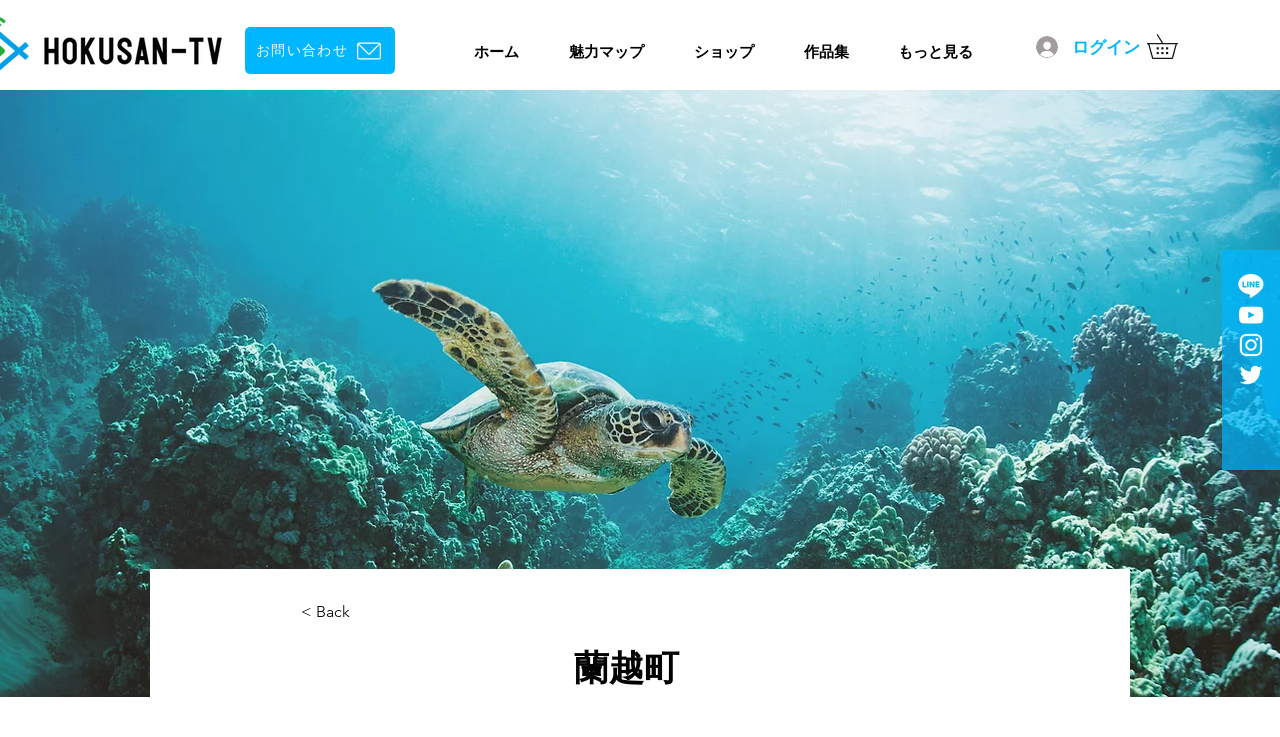

--- FILE ---
content_type: text/html; charset=utf-8
request_url: https://www.google.com/recaptcha/api2/aframe
body_size: 250
content:
<!DOCTYPE HTML><html><head><meta http-equiv="content-type" content="text/html; charset=UTF-8"></head><body><script nonce="BQGwifPkx6J35GFtgpEqhw">/** Anti-fraud and anti-abuse applications only. See google.com/recaptcha */ try{var clients={'sodar':'https://pagead2.googlesyndication.com/pagead/sodar?'};window.addEventListener("message",function(a){try{if(a.source===window.parent){var b=JSON.parse(a.data);var c=clients[b['id']];if(c){var d=document.createElement('img');d.src=c+b['params']+'&rc='+(localStorage.getItem("rc::a")?sessionStorage.getItem("rc::b"):"");window.document.body.appendChild(d);sessionStorage.setItem("rc::e",parseInt(sessionStorage.getItem("rc::e")||0)+1);localStorage.setItem("rc::h",'1769106228015');}}}catch(b){}});window.parent.postMessage("_grecaptcha_ready", "*");}catch(b){}</script></body></html>